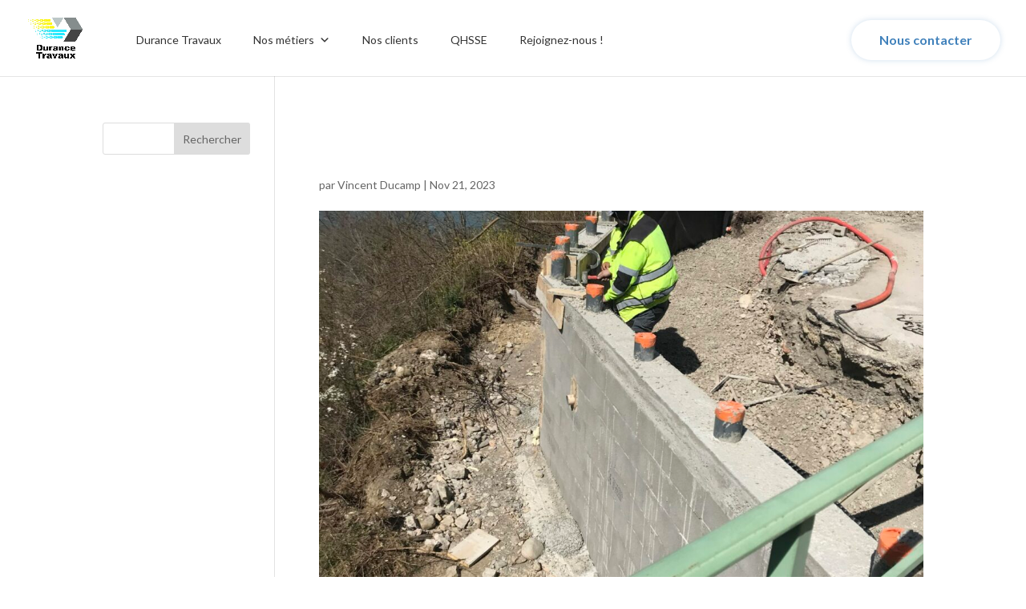

--- FILE ---
content_type: text/css
request_url: https://durancetravaux-tp04.com/wp-content/themes/Divi-Child/style.css?ver=4.18.0
body_size: 1884
content:
/*
 Theme Name:   Divi Child
 Theme URI:    http://elegantthemes.com/
 Description:  Divi Child Theme
 Author:       ElegantThemes
 Author URI:   http://elegantthemes.com
 Template:     Divi
 Version:      0.1.1
 License:      GNU General Public License v2 or later
 License URI:  http://www.gnu.org/licenses/gpl-2.0.html
 Tags: responsive-layout, one-column, two-columns, three-columns, four-columns, left-sidebar, right-sidebar, custom-background, custom-colors, featured-images, full-width-template, post-formats, rtl-language-support, theme-options, threaded-comments, translation-ready
 Text Domain:  divi-child-theme
*/

/* ==== Add your own styles below this line ====
 * -------------------------------------------- */
/**************************************TITRE*******************************************/

.texteTrois{
	
	padding:40px;
	background-color:red;
}
.custom-post-content img{	
	margin:20px auto 30px;
}
.boutonCom #et_pb_submit{
	border-radius:50px;
	padding:10px 20px;
	
}
h3{
	font-family:lato;
	font-weight:bold;
	font-size:18px;
	letter-spacing:1px;
	color:#4081BB;
}

h3.templateh3{
	font-family:lato;
	font-weight:bold;
	font-size:28px;
	letter-spacing:1px;
	color:white;
}
h2{
	font-family:lato;
	font-weight:bold;
	font-size:26px;
	letter-spacing:1px;
	color:#4081BB;
}
h2.template{
	font-family:lato;
	font-weight:bold;
	font-size:48px;
	letter-spacing:1px;
	color:#4081BB;
}
h1{
	font-family:lato;
	font-weight:bold;
	font-size:56px;
	letter-spacing:1px;
	color:white;
}
.titleAccueil{
	font-weight:bold;
	font-size: 45px!important;
	padding-bottom:0!important;
	}

/**************************************CAROUSSELLE*******************************************/
#carousselle {
	background-color: pink;
}
.et_pb_blurb_content img{
width:55px!important;
transition: all 1s ease-out;
}
.et_pb_main_blurb_image{
	margin-bottom:0!important;
}
.foot p{
	padding:0px!important;
}

.lien{
	text-decoration: underline;
}

.lien:hover:before{
	content:'>';

}

/**************************************FORMULAIRE*********************************************/
.et_pb_contact_form_label {
	display: block !important;
	font-size:18px;
	margin:18px 0;
	color:#4081BB;
	font-family:lato;
	font-weight:bold;
}
.et_pb_contact_field_last::after{
	margin-top: 25px !important;
}
.et_pb_contact_main_title{
	color:#4081BB;
	font-family:lato;
	font-size:36px!important;
	font-weight:bold;
}

#top-menu li li a:hover{
	color:blue!important;
	background:none!important;
}
.et_pb_contact_form_label {
	display: block !important;
	font-size:18px;
	margin:18px 0;
	color:#4081BB;
	font-family:lato;
	font-weight:bold;
}
.et_pb_contact_field_last::after{
	margin-top: 25px !important;
}
.et_pb_contact_main_title{
	color:#4081BB;
	font-family:lato;
	font-size:36px!important;
	font-weight:bold;
}
.et_pb_contact_captcha{
	background-color:white !important;
	box-shadow:none !important;
}
/**************************************MENU*****************************************************/
.mega-menu-link{
	font-family:Lato!important;
}
#mega-menu-item-1295{
	float:right!important;
}
#mega-menu-item-1295 a{
	color:#4081BB!important;
	background-color:white!important;
	font-family:Lato!important;
	font-weight:bold!important;
	padding:0px 35px!important;
	box-shadow: 0px 0px 7px rgba(64, 129, 187, 0.25)!important;
	border-radius:50px!important;
	font-size:16px!important;
	transition: all 0.5s ease-out!important;
}
#mega-menu-item-1295 a:hover{
	color:white!important;
	background-color:#4081BB!important;
  	transition: all 0.5s ease-out!important;
}

#top-menu-nav {
	width: 100%;
}
.et_pb_section_0.et_pb_section {
    padding-top: 0px;
    padding-bottom: 0px;
    margin-top: -37px;
    background-color: rgba(0,0,0,0)!important;
}
/**************************************PastillSpé*****************************************************/
.hdro img{
	width:150px!important;
}
.uhp img{
	width:150px!important;
}
@media (min-width: 1024px){
/*	.et_pb_button{
		margin-top:100px!important;
	}*/
	.boutonAccueil{
	margin-top:-20px!important;	
	}
	.mega-sub-menu{
		margin-left:-150px!important;
		width:400px!important;
	}
	.mega-sub-menu .mega-sub-menu{
		width:400px!important;
	}
	
}
/**************************************FORMAT TABLETTE************************************************/
@media (min-width: 990px) {
	/**************************************FORMAT TABLETTE MENU***************************************/
	.mega-sub-menu{
		margin-left:-100px!important;
		width:400px!important;
	}
	
#et-top-navigation{
	width:100%!important;	
}
li.mega-menu-flyout ul.mega-sub-menu{
	margin-top:10px!important;
	background-color:red;
	max-height:500px!important;
	display:flex!important;
	flex-direction:column!important;
	flex-wrap:wrap!important;	
	box-shadow: 0px 0px 7px rgba(64, 129, 187, 0.25)!important;
	padding:30px!important;
	}
}
	.mobile_nav {
		display:none!important;
	}
	.mega-toggle-animated-box{
		margin-top:-20px!important;
	}
	.mega-menu-horizontal{
		padding-bottom:20px!important;
	}

/**************************************FORMAT TABLETTE TEST***************************************/
@media (max-width: 980px) {
	.pastille .et_pb_column{
		width:50%!important;
	}
	.et_pb_row_5col>.et_pb_column.et_pb_column_1_5{
		margin-right:0!important;
	}

	.mega-sub-menu{
		margin-left:0px!important;
		width:450px!important;
	}
	#mega-menu-item-1295{
		margin-bottom:30px!important;
	}
	#mega-menu-item-1295 a{
		line-height:40px!important;
		height:40px!important;
	}
	img#logo{
		max-width:30%!important;
	}
	ul#mega-menu-primary-menu{
	width:610px!important;
	}
	/*img#logo{
		display:none!important;
	}*/
	.mega-sub-menu .mega-sub-menu{
		width:300px!important;
		padding:20px!important;
		margin-left:-250px!important;
	}
	.et_pb_animation_top.et-animated{
	display:none!important;
	}
	.titleAccueil{
		    font-size: 40px!important;
	}
}
@media (max-width: 978px){
	img#logo{
		max-width:10%!important;
		margin-left:-40px;
	}
	#mega-menu-wrap-primary-menu {
		margin-left:20px;
	}
	
}

/**************************************FORMAT MOBILE ***********************************************/
@media (max-width: 736px){
	
	.mega-sub-menu{
		margin-left:-50px!important;
		width:400px!important;
	}
	.mega-sub-menu .mega-sub-menu{
		margin-left:0px!important;
		width:200px!important;
	}
	img#logo{
		max-width:10%!important;
		margin-left:0px;
	}

	/**************************************FORMAT MOBILE MENU***************************************/
	/*img#logo{
		display:none!important;
	}*/
	ul#mega-menu-primary-menu{
		width:400px!important;
	}
	.pastille .et_pb_column{
		margin-top:40px!important;
		width:50%!important;
		display:flex!important;			
	}
/*	a.et_pb_button{
		font-size:8px!important;
	}*/
	img#logo{
		max-width:15%!important;
	}
	.titleAccueil{
		    font-size: 35px!important;
	}
	.titreqhsse{
	font-size: 45px!important;	
	}

}

/**************************************FORMAT MOBILE 2************************************************/
@media (max-width: 669px){

	.titreqhsse{
	font-size: 23px!important;	
	}
	.titreV2{
font-size: 34px!important;
}
	
	img#logo{
		max-width:10%!important;
		margin-left:0px;
	}
	/**************************************FORMAT MOBILE2 TITRE***************************************/
	h1{
		font-size:35px;
	}
	.titreV2{
font-size: 34px!important;
}
	h2{
		font-size:23px;
	}
/*	a.et_pb_button{
		font-size:7px!important;
	}*/
	/**************************************FORMAT MOBILE2 MENU***************************************/
	ul#mega-menu-primary-menu{
		width:250px!important;
	}
	.sousTitre{
		font-size:20px!important;
	}
	.pastille .et_pb_column{
		width:50%!important;
		display:flex!important;			
	}
	.mega-sub-menu{
		margin-left:-50px!important;
		width:300px!important;
	}
	.mega-sub-menu .mega-sub-menu{
		margin-left:100px!important;
		width:200px!important;
	}
	
}
@media (max-width: 569px){
	.titleAccueil{
		    font-size: 31px!important;
	}
	.titreV2{
font-size: 24px!important;
}
}
@media (max-width: 320px){
	.titleAccueil{
		    font-size: 28px!important;
	}
	.titreV2{
font-size: 14px!important;
}
	
	.et_pb_section.et_pb_button_0 {
		font-size: 8px!important;
	}
}


/**************************************TEST***************************************/
body{
	overflow-x: hidden!important;
}



--- FILE ---
content_type: application/javascript
request_url: https://durancetravaux-tp04.com/wp-content/plugins/divi-essential/scripts/frontend-bundle.min.js?ver=1.0.0
body_size: 4718
content:
!function(e){var t={};function n(i){if(t[i])return t[i].exports;var a=t[i]={i,l:!1,exports:{}};return e[i].call(a.exports,a,a.exports,n),a.l=!0,a.exports}n.m=e,n.c=t,n.d=function(e,t,i){n.o(e,t)||Object.defineProperty(e,t,{configurable:!1,enumerable:!0,get:i})},n.n=function(e){var t=e&&e.__esModule?function(){return e.default}:function(){return e};return n.d(t,"a",t),t},n.o=function(e,t){return Object.prototype.hasOwnProperty.call(e,t)},n.p="/",n(n.s=133)}([,,,,function(e,t){e.exports=jQuery},function(e,t){},function(e,t){},function(e,t){},function(e,t){},function(e,t){},function(e,t){},function(e,t){},function(e,t){},function(e,t){},function(e,t){},function(e,t){},function(e,t){},function(e,t){},function(e,t){},function(e,t){},function(e,t){},function(e,t){},function(e,t){},function(e,t){},function(e,t){},function(e,t){},function(e,t){},function(e,t){},function(e,t){},function(e,t){},function(e,t){},function(e,t){},function(e,t){},function(e,t){},function(e,t){},function(e,t,n){"use strict";Object.defineProperty(t,"__esModule",{value:!0}),t.initializeAnimatinText=function(){var e,t,n=2500,i=3800,o=i-3e3,s=50,d=150,r=500,l=r+800,c=600,u=1500;function p(e){var t=w(e);if(e.parents(".dnxt-headline").hasClass("type")){var u=e.parent(".dnxt-words-wrapper");u.addClass("selected").removeClass("waiting"),setTimeout(function(){u.removeClass("selected"),e.removeClass("is-visible").addClass("is-hidden").children("i").removeClass("in").addClass("out")},r),setTimeout(function(){_(t,d)},l)}else if(e.parents(".dnxt-headline").hasClass("letters")){var g=e.children("i").length>=t.children("i").length;!function e(t,i,o,s){if(t.removeClass("in").addClass("out"),t.is(":last-child")?o&&setTimeout(function(){p(w(i))},n):setTimeout(function(){e(t.next(),i,o,s)},s),t.is(":last-child")&&a()("html").hasClass("no-csstransitions")){var d=w(i);h(i,d)}}(e.find("i").eq(0),e,g,s),m(t.find("i").eq(0),t,g,s)}else e.parents(".dnxt-headline").hasClass("clip")?e.parents(".dnxt-words-wrapper").animate({width:"2px"},c,function(){h(e,t),_(t)}):e.parents(".dnxt-headline").hasClass("loading-bar")?(e.parents(".dnxt-words-wrapper").removeClass("is-loading"),h(e,t),setTimeout(function(){p(t)},i),setTimeout(function(){e.parents(".dnxt-words-wrapper").addClass("is-loading")},o)):(h(e,t),setTimeout(function(){p(t)},n))}function _(e,t){e.parents(".dnxt-headline").hasClass("type")?(m(e.find("i").eq(0),e,!1,t),e.addClass("is-visible").removeClass("is-hidden")):e.parents(".dnxt-headline").hasClass("clip")&&e.parents(".dnxt-words-wrapper").animate({width:e.width()+10},c,function(){setTimeout(function(){p(e)},u)})}function m(e,t,i,a){e.addClass("in").removeClass("out"),e.is(":last-child")?(t.parents(".dnxt-headline").hasClass("type")&&setTimeout(function(){t.parents(".dnxt-words-wrapper").addClass("waiting")},200),i||setTimeout(function(){p(t)},n)):setTimeout(function(){m(e.next(),t,i,a)},a)}function w(e){return e.is(":last-child")?e.parent().children().eq(0):e.next()}function h(e,t){e.removeClass("is-visible").addClass("is-hidden"),t.removeClass("is-hidden").addClass("is-visible")}a()(".dnxt-headline.letters").find("b").each(function(){var e,t=a()(this),n=t.text().split(""),i=t.hasClass("is-visible");for(e in n)t.parents(".rotate-2").length>0&&(n[e]="<em>"+n[e]+"</em>"),n[e]=i?'<i class="in">'+n[e]+"</i>":"<i>"+n[e]+"</i>";var o=n.join("");t.html(o).css("opacity",1)}),e=a()(".dnxt-headline"),t=n,e.each(function(){var e=a()(this);if(e.hasClass("loading-bar"))t=i,setTimeout(function(){e.find(".dnxt-words-wrapper").addClass("is-loading")},o);else if(e.hasClass("clip")){var n=e.find(".dnxt-words-wrapper"),s=n.width()+10;n.css("width",s)}else if(!e.hasClass("type")){var d=e.find(".dnxt-words-wrapper b"),r=0;d.each(function(){var e=a()(this).width();e>r&&(r=e)}),e.find(".dnxt-words-wrapper").css("width",r)}setTimeout(function(){p(e.find(".is-visible").eq(0))},t)})};var i=n(4),a=n.n(i)},function(e,t){},function(e,t){},function(e,t){},function(e,t){},function(e,t){},function(e,t){},function(e,t){},function(e,t){},function(e,t){},function(e,t){},function(e,t){},function(e,t){},function(e,t){},function(e,t){},function(e,t){},function(e,t){},function(e,t){},function(e,t){},function(e,t){},function(e,t){},function(e,t){},function(e,t){},function(e,t){},function(e,t){},function(e,t){},function(e,t){},function(e,t){},,,,,,,,,,,,,,,,,,,,,,,,,,,,,,,,,,,,,,,,,,,,,,,,,,,,,,,,,,,,,,,,,,,,,,,function(e,t,n){n(134),n(135),n(62),n(5),n(6),n(25),n(26),n(60),n(61),n(19),n(20),n(28),n(136),n(13),n(14),n(57),n(58),n(29),n(30),n(56),n(38),n(9),n(7),n(8),n(15),n(16),n(10),n(55),n(31),n(49),n(32),n(39),n(51),n(52),n(53),n(50),n(48),n(40),n(33),n(27),n(59),n(23),n(24),n(17),n(21),n(22),n(18),n(11),n(12),n(34),n(41),n(42),n(43),n(44),n(45),n(37),n(46),n(47),n(36),n(54),n(137),n(35),n(138),e.exports=n(139)},function(e,t){},function(e,t){},function(e,t){},function(e,t){jQuery(function(e){var t="[data-uri]",n="[data-uri]",i="Your content goes here. Edit or remove this text inline or in the module Content settings. You can also style every aspect of this content in the module Design settings and even apply custom CSS to this text in the module Advanced settings.";window.ETBuilderBackendDynamic&&window.ETBuilderBackendDynamic.defaults&&(window.ETBuilderBackendDynamic.defaults.dnxte_flip_box={front_heading:"Front Title Goes Here",back_heading:"Back Title Goes Here",front_content:"<p>".concat(i,"</p>"),back_content:"<p>".concat(i,"</p>")},window.ETBuilderBackendDynamic.defaults.dnxte_image_reveal={dnext_img_reveal:t},window.ETBuilderBackendDynamic.defaults.dnxte_3d_flipbox={front_heading:"Front Title Goes Here",back_heading:"Back Title Goes Here",front_content:"<p>Your content goes here. Edit or remove this text inline or in the module Content settings. You can also style every aspect of this content in the module Design settings.</p>",back_content:"<p>Your content goes here. Edit or remove this text inline or in the module Content settings.</p>"},window.ETBuilderBackendDynamic.defaults.dnxte_team_social_reveal={teamsorev_image:n,teamsorev_name:"Name Goes Here",teamsorev_position:"Position",teamsorev_content:i},window.ETBuilderBackendDynamic.defaults.dnxte_person={teamperson_image:n,teamperson_name:"Name Goes Here",teamperson_position:"CEO and Founder , Unknown Company",teamperson_content:"<p>".concat(i,"</p>")},window.ETBuilderBackendDynamic.defaults.dnxte_team_overlay={teamoverlay_image:n,teamoverlay_name:"Name Goes Here",teamoverlay_position:"CEO and Founder , Unknown Company"},window.ETBuilderBackendDynamic.defaults.dnxte_team_overlay_card={teamoverlay_card_image:n,teamovelay_card_content:i,teamoverlay_card_name:"Name Goes Here",teamoverlay_card_position:"CEO and Founder , Unknown Company"},window.ETBuilderBackendDynamic.defaults.dnxte_team_creative={team_creative_image:n,team_creative_name:"Name Goes Here",team_creative_position:"CEO and Founder , Unknown Company",button_text:"Button Text"},window.ETBuilderBackendDynamic.defaults.dnxte_review={reviewer_image:n,reviewer_name:"Name Goes Here",reviewer_position:"CEO and Founder , Unknown Company",reviewer_description:"<p>".concat(i,"</p>")},window.ETBuilderBackendDynamic.defaults.dnxte_image_icon={dnxtiep_iie_image:t,dnxtiep_iie_heading_text:"Heading Text",dnxtiep_iie_heading_bold:"Focus Text"},window.ETBuilderBackendDynamic.defaults.dnxte_text_mask={text_mask:"Text Mask",thumbnail_image_mask:t},window.ETBuilderBackendDynamic.defaults.dnxte_gradient_text={gradient_title:"Gradient Heading Text"},window.ETBuilderBackendDynamic.defaults.dnxte_multi_heading={text_one:"Multi"},window.ETBuilderBackendDynamic.defaults.dnxte_text_animation={before_text:"Before Text"},window.ETBuilderBackendDynamic.defaults.dnxte_color_motion={text_color_motion:"Heading"},window.ETBuilderBackendDynamic.defaults.dnxte_text_divider={dnxt_divider_text:"Text Divider"},window.ETBuilderBackendDynamic.defaults.dnxte_glitch_text={glitch_text:"Glitch"},window.ETBuilderBackendDynamic.defaults.dnxte_text_highlight={highlight_text:"Highlight"},window.ETBuilderBackendDynamic.defaults.dnxte_text_highlight={highlight_text:"Highlight"},window.ETBuilderBackendDynamic.defaults.dnxte_text_hover_highlight={thh_before_text:"Before",thh_highlight_text:"Highlight",thh_after_text:"After"},window.ETBuilderBackendDynamic.defaults.dnxte_text_hover_highlight={thh_before_text:"Before",thh_highlight_text:"Highlight",thh_after_text:"After"},window.ETBuilderBackendDynamic.defaults.dnxte_text_stroke={dnxt_text_stroke_title:"Stroke Text"},window.ETBuilderBackendDynamic.defaults.dnxte_text_stroke_motion={dnxt_text_stroke_title:"Stroke"},window.ETBuilderBackendDynamic.defaults.dnxte_text_stroke_motion={stroke_text:"Stroke"},window.ETBuilderBackendDynamic.defaults.dnxte_text_tilt={tilt_text:"Tilt Heading",tilt_body:"Lorem ipsum dolor sit, amet consectetur"},window.ETBuilderBackendDynamic.defaults.dnxte_mega_image_effect={dnxtiep_image:t,dnxtiep_heading_text:"Your Heading Text Goes Here",dnxtiep_description:"Your content goes here. Edit or remove this text inline or in the module Content settings. You can also style every aspect of this content in the module Design"},window.ETBuilderBackendDynamic.defaults.dnxte_image_hover_box={dnxtiep_ihb_image:t,dnxtiep_ihb_heading_text:"Your Heading Text Goes Here"},window.ETBuilderBackendDynamic.defaults.dnxte_ultimate_image_hover={dnxtiep_uih_image:t,dnxtiep_uih_heading_text:"Heading Text",dnxtiep_uih_heading_bold:"Focus Text"},window.ETBuilderBackendDynamic.defaults.dnxte_minimal_image_hover={image:t},window.ETBuilderBackendDynamic.defaults.dnxte_circular_image_hover={dnxtiep_cih_image:t,dnxtiep_cih_heading_text:"Your Heading Text Goes Here",dnxtiep_cih_description:"Your content goes here. Edit or remove this text inline or in the module Content settings. You can also style every aspect of this content in the module Design"},window.ETBuilderBackendDynamic.defaults.dnxte_blurb={dnxt_image:t,blurb_heading:"Your Heading Text Goes Here",blurb_description:i,blurb_pre_heading:"Pre Heading Text",blurb_post_heading:"Post Heading Text"},window.ETBuilderBackendDynamic.defaults.dnxte_business_hour_child={dnxte_businesshour_title:"Monday ",dnxte_businesshour_time:"9:00 AM - 6:00 PM "},window.ETBuilderBackendDynamic.defaults.dnxte_price_list_child={dnxte_pricelist_heading_text:"Title Text",dnxte_pricelist_price:0,dnxte_pricelist_description:i,dnxte_pricelist_image:t},window.ETBuilderBackendDynamic.defaults.dnxte_thumbs_gallery_child={thumbs_gallery_top_image:t},window.ETBuilderBackendDynamic.defaults.dnxte_3dcubeslider_child={cubeslider_image:t,cubeslider_title:"Heading Goes Here ",cubeslider_content:i},window.ETBuilderBackendDynamic.defaults.dnxte_coverflowslider_child={coverflowslider_image:t,coverflowslider_text:"Heading Goes Here",coverflowslider_content:i},window.ETBuilderBackendDynamic.defaults.dnxte_logo_carousel_child={logo_carousel_image:t},window.ETBuilderBackendDynamic.defaults.dnxte_testimonial_child={dnxte_testimonial_name:"Name Goes Here",dnxte_testimonial_position:"Position Goes Here",dnxte_testimonial_description:i,dnxte_testimonial_logo:n},window.ETBuilderBackendDynamic.defaults.dnxte_promobox={dnxte_promobox_title_one:"Product Support",dnxte_promobox_title_two:"Our Products are Customizable",dnxte_promobox_title_three:"Friendly Support",dnxte_promobox_button_text:"Buy Now",dnxte_promobox_offer_text:"30% off",dnxte_promobox_content:i,dnxte_promobox_image:n},window.ETBuilderBackendDynamic.defaults.dnxte_feature_list_child={dnxte_feature_list_title:"Title Goes Here",dnxte_feature_list_image:n},window.ETBuilderBackendDynamic.defaults.dnxte_floating_element_child={floting_shape_image:t,floting_shape_text:"Text Goes Here"},window.ETBuilderBackendDynamic.defaults.dnxte_step_flow={badge_title:"Pro-v1",dnxte_stepflow_title:"Share With Friends",dnxte_stepflow_description:"Create an excellent step by step visual diagram and instructions using this smart widget."})})},function(e,t){function n(e,t,n){return t in e?Object.defineProperty(e,t,{value:n,enumerable:!0,configurable:!0,writable:!0}):e[t]=n,e}jQuery(document).ready(function(e){e(".dnxte_logo_carousel_child").addClass("swiper-slide"),e(".dnxte_logo_carousel_child .et_pb_module_inner").addClass("dnext-logo-carosuel-item"),e(".dnxte_coverflowslider_child").addClass("swiper-slide"),e(".dnxte_coverflowslider_child .et_pb_module_inner").addClass("dnxte-coverflowslider-item"),e(".dnxte_3dcubeslider_child").addClass("swiper-slide"),e(".dnxte_3dcubeslider_child .et_pb_module_inner").addClass("dnxte-3dcubeslider-item"),e(".dnxte_thumbs_gallery_child").addClass("swiper-slide"),e(".dnxte_thumbs_gallery_child .et_pb_module_inner").addClass("next-thumbs-gallery-item"),e(".dnxte_testimonial_child").addClass("swiper-slide"),e(".dnxte_testimonial_child .et_pb_module_inner").addClass("dnxte-tstimonial-item"),function(e){"use strict";var t;e(".dnext-logo-carosuel-active").each(function(t){var n=e(this).data(),i=n.breakpoints&&n.breakpoints.split("|"),a=new Swiper(this,{direction:n.direction,speed:n.speed?parseInt(n.speed):400,spaceBetween:parseInt(n.spacing),grabCursor:"on"===n.grab,preventClicksPropagation:!0,autoplay:{enabled:1===n.autoplay,delay:n.delay?parseInt(n.delay):0,disableOnInteraction:!1},slidesPerView:i&&parseInt(i[0]),centeredSlides:"on"===n.center,loop:"on"===n.loop,breakpoints:{1024:{slidesPerView:i&&parseInt(i[0])},768:{slidesPerView:i&&parseInt(i[1])},479:{slidesPerView:i&&parseInt(i[2])},200:{slidesPerView:i&&parseInt(i[2])}},pagination:{el:".swiper-pagination",dynamicBullets:"on"===n.paginationBullets,clickable:!0,type:n.paginationType},keyboard:{enabled:!0,onlyInViewport:!1},mousewheel:{invert:!0},navigation:{nextEl:e(this).siblings(".swiper-button-next")[0],prevEl:e(this).siblings(".swiper-button-prev")[0]}});1===n.autoplay&&1===n.pauseonhover&&(e(this).mouseenter(function(){a.autoplay.stop()}),e(this).mouseleave(function(){a.autoplay.start()}))}),e(".dnxte-coverflowslider-active").each(function(t){var i,a=e(this).data(),o=a.breakpoints&&a.breakpoints.split("|"),s=new Swiper(this,(n(i={direction:a.direction,autoHeight:"on"===a.autoheight,speed:a.speed?parseInt(a.speed):400,spaceBetween:parseInt(a.spacing),grabCursor:"on"===a.grab,preventClicksPropagation:!0,centeredSlides:1===a.center,autoplay:{enabled:1===a.autoplay,delay:a.delay?parseInt(a.delay):0,disableOnInteraction:!1},effect:"coverflow",coverflowEffect:{slideShadows:"on"===a.covershadow,rotate:+a.coverrotate,stretch:+a.coverstretch,depth:+a.coverdepth},slidesPerView:o&&parseInt(o[0])},"centeredSlides",1===a.center),n(i,"loop","on"===a.loop),n(i,"breakpoints",{1024:{slidesPerView:o&&parseInt(o[0])},768:{slidesPerView:o&&parseInt(o[1])},479:{slidesPerView:o&&parseInt(o[2])},200:{slidesPerView:o&&parseInt(o[2])}}),n(i,"pagination",{el:".swiper-pagination",dynamicBullets:"on"===a.paginationBullets,clickable:!0,type:a.paginationType}),n(i,"keyboard",{enabled:"on"===a.keyboardenable,onlyInViewport:!1}),n(i,"mousewheel",{invert:!0}),n(i,"navigation",{nextEl:e(this).siblings(".swiper-button-next")[0],prevEl:e(this).siblings(".swiper-button-prev")[0]}),i));1===a.autoplay&&1===a.pauseonhover&&(e(this).mouseenter(function(){s.autoplay.stop()}),e(this).mouseleave(function(){s.autoplay.start()}))}),e(".dnxte-3dcubeslider-active").each(function(){var t=e(this).data(),n=new Swiper(this,{autoHeight:!1,speed:t.speed?parseInt(t.speed):400,direction:t.direction,grabCursor:"on"===t.grab,loop:"on"===t.loop,effect:"cube",cubeEffect:{slideShadows:1===t.slideshadows,shadow:1===t.shadow,shadowOffset:1===t.shadow?parseInt(t.shadowoffset):0,shadowScale:1===t.shadow?parseFloat(t.shadowscale):0},autoplay:{enabled:1===t.autoplay,delay:t.delay?parseInt(t.delay):0,disableOnInteraction:!1},pagination:{el:".swiper-pagination",dynamicBullets:"on"===t.paginationBullets,clickable:!0,type:t.paginationType},keyboard:{enabled:1===t.keyboardenable,onlyInViewport:!1},mousewheel:{invert:!0},navigation:{nextEl:e(this).siblings(".swiper-button-next")[0],prevEl:e(this).siblings(".swiper-button-prev")[0]}});1===t.autoplay&&1===t.pauseonhover&&(e(this).mouseenter(function(){n.autoplay.stop()}),e(this).mouseleave(function(){n.autoplay.start()}))}),e(".dnext-thumbs-gallery-bottom").each(function(n){var i=e(this).data(),a=i.breakpoints&&i.breakpoints.split("|");t=new Swiper(this,{direction:i.direction,speed:i.speed?parseInt(i.speed):400,spaceBetween:parseInt(i.spacing),grabCursor:"on"===i.grab,preventClicksPropagation:!0,autoplay:{enabled:1===i.autoplay,delay:i.delay?parseInt(i.delay):0,disableOnInteraction:!1},slidesPerView:a&&parseInt(a[0]),centeredSlides:"on"===i.center,loop:"on"===i.loop,breakpoints:{1024:{slidesPerView:a&&parseInt(a[0])},768:{slidesPerView:a&&parseInt(a[1])},479:{slidesPerView:a&&parseInt(a[2])},200:{slidesPerView:a&&parseInt(a[2])}},keyboard:{enabled:!0,onlyInViewport:!1},mousewheel:{invert:!0}}),1===i.autoplay&&1===i.pauseonhover&&(e(this).mouseenter(function(){t.autoplay.stop()}),e(this).mouseleave(function(){t.autoplay.start()}))}),e(".dnext-thumbs-gallery-top").each(function(n){var i=e(this).data(),a=i.breakpoints&&i.breakpoints.split("|"),o=new Swiper(this,{direction:i.direction,speed:i.speed?parseInt(i.speed):400,spaceBetween:parseInt(i.spacing),grabCursor:"on"===i.grab,preventClicksPropagation:!0,autoplay:{enabled:1===i.autoplay,delay:i.delay?parseInt(i.delay):0,disableOnInteraction:!1},slidesPerView:a&&parseInt(a[0]),centeredSlides:"on"===i.center,loop:"on"===i.loop,breakpoints:{1024:{slidesPerView:a&&parseInt(a[0])},768:{slidesPerView:a&&parseInt(a[1])},479:{slidesPerView:a&&parseInt(a[2])},200:{slidesPerView:a&&parseInt(a[2])}},pagination:{el:".swiper-pagination",dynamicBullets:"on"===i.paginationBullets,clickable:!0,type:i.paginationType},keyboard:{enabled:!0,onlyInViewport:!1},mousewheel:{invert:!0},navigation:{nextEl:e(this).siblings(".swiper-button-next")[0],prevEl:e(this).siblings(".swiper-button-prev")[0]},thumbs:{swiper:t}});1===i.autoplay&&1===i.pauseonhover&&(e(this).mouseenter(function(){o.autoplay.stop()}),e(this).mouseleave(function(){o.autoplay.start()}))}),e(".dnxte-tstimonial-wrap").each(function(t){var n=e(this).data(),i=n.breakpoints&&n.breakpoints.split("|"),a=new Swiper(this,{autoplay:{enabled:1===n.autoplay,delay:n.delay?parseInt(n.delay):0,disableOnInteraction:!1},slidesPerView:i&&parseInt(i[0]),centeredSlides:"on"===n.center,spaceBetween:parseInt(n.spacing),direction:n.direction,speed:n.speed?parseInt(n.speed):400,grabCursor:"on"===n.grab,loop:"on"===n.loop,breakpoints:{1024:{slidesPerView:i&&parseInt(i[0])},768:{slidesPerView:i&&parseInt(i[1])},479:{slidesPerView:i&&parseInt(i[2])},200:{slidesPerView:i&&parseInt(i[2])}},pagination:{el:".swiper-pagination",dynamicBullets:"on"===n.paginationBullets,clickable:!0,type:n.paginationType},navigation:{nextEl:e(this).siblings(".swiper-button-next")[0],prevEl:e(this).siblings(".swiper-button-prev")[0]},keyboard:{enabled:!0,onlyInViewport:!1},mousewheel:{invert:!0}});1===n.autoplay&&1===n.pauseonhover&&(e(this).mouseenter(function(){a.autoplay.stop()}),e(this).mouseleave(function(){a.autoplay.start()}))})}(jQuery)})},function(e,t){jQuery(document).ready(function(){"use strict"}),wow=new WOW({animateClass:"animated",offset:50}),wow.init()}]);